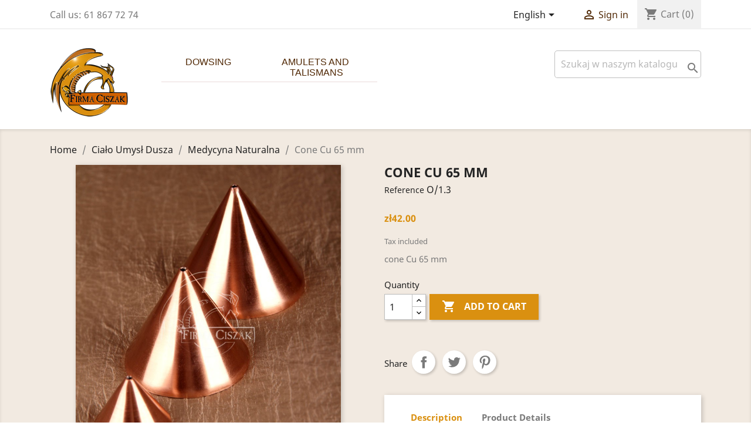

--- FILE ---
content_type: text/html; charset=utf-8
request_url: https://firmaciszak.pl/en/cialo-umysl-dusza/medycyna-naturalna/cone-cu-65-mm.html
body_size: 14018
content:
<!doctype html>
<html lang="en">

  <head>
    
      
  <meta charset="utf-8">


  <meta http-equiv="x-ua-compatible" content="ie=edge">



  <link rel="canonical" href="https://firmaciszak.pl/en/cialo-umysl-dusza/medycyna-naturalna/cone-cu-65-mm.html">

  <title>Cone Cu 65 mm</title>
  <meta name="description" content="cone Cu 65 mm">
  <meta name="keywords" content="">
      
                  <link rel="alternate" href="https://firmaciszak.pl/cialo-umysl-dusza/medycyna-naturalna/stozek-cu-65-mm.html" hreflang="pl">
                  <link rel="alternate" href="https://firmaciszak.pl/en/cialo-umysl-dusza/medycyna-naturalna/cone-cu-65-mm.html" hreflang="en-gb">
        



  <meta name="viewport" content="width=device-width, initial-scale=1">



  <link rel="icon" type="image/vnd.microsoft.icon" href="https://firmaciszak.pl/img/favicon.ico?1611506379">
  <link rel="shortcut icon" type="image/x-icon" href="https://firmaciszak.pl/img/favicon.ico?1611506379">



    <link rel="stylesheet" href="https://firmaciszak.pl/themes/classic/assets/cache/theme-d4dbd4169.css" type="text/css" media="all">




  

  <script type="7b5b5d3a6ef47be65c0fe2d1-text/javascript">
        var prestashop = {"cart":{"products":[],"totals":{"total":{"type":"total","label":"Total","amount":0,"value":"z\u01420.00"},"total_including_tax":{"type":"total","label":"Total (tax incl.)","amount":0,"value":"z\u01420.00"},"total_excluding_tax":{"type":"total","label":"Total (tax excl.)","amount":0,"value":"z\u01420.00"}},"subtotals":{"products":{"type":"products","label":"Subtotal","amount":0,"value":"z\u01420.00"},"discounts":null,"shipping":{"type":"shipping","label":"Shipping","amount":0,"value":""},"tax":{"type":"tax","label":"Included taxes","amount":0,"value":"z\u01420.00"}},"products_count":0,"summary_string":"0 items","vouchers":{"allowed":0,"added":[]},"discounts":[],"minimalPurchase":0,"minimalPurchaseRequired":""},"currency":{"name":"Polish Zloty","iso_code":"PLN","iso_code_num":"985","sign":"z\u0142"},"customer":{"lastname":null,"firstname":null,"email":null,"birthday":null,"newsletter":null,"newsletter_date_add":null,"optin":null,"website":null,"company":null,"siret":null,"ape":null,"is_logged":false,"gender":{"type":null,"name":null},"addresses":[]},"language":{"name":"English","iso_code":"en","locale":"en-US","language_code":"en-gb","is_rtl":"0","date_format_lite":"Y-m-d","date_format_full":"Y-m-d H:i:s","id":2},"page":{"title":"","canonical":null,"meta":{"title":"Cone Cu 65 mm","description":"cone Cu 65 mm","keywords":"","robots":"index"},"page_name":"product","body_classes":{"lang-en":true,"lang-rtl":false,"country-PL":true,"currency-PLN":true,"layout-full-width":true,"page-product":true,"tax-display-enabled":true,"product-id-191":true,"product-Cone Cu 65 mm":true,"product-id-category-142":true,"product-id-manufacturer-0":true,"product-id-supplier-0":true,"product-available-for-order":true},"admin_notifications":[]},"shop":{"name":"firmaciszak.pl","logo":"https:\/\/firmaciszak.pl\/img\/firmaciszak-logo-1611506379.jpg","stores_icon":"https:\/\/firmaciszak.pl\/img\/logo_stores.png","favicon":"https:\/\/firmaciszak.pl\/img\/favicon.ico"},"urls":{"base_url":"https:\/\/firmaciszak.pl\/","current_url":"https:\/\/firmaciszak.pl\/en\/cialo-umysl-dusza\/medycyna-naturalna\/cone-cu-65-mm.html","shop_domain_url":"https:\/\/firmaciszak.pl","img_ps_url":"https:\/\/firmaciszak.pl\/img\/","img_cat_url":"https:\/\/firmaciszak.pl\/img\/c\/","img_lang_url":"https:\/\/firmaciszak.pl\/img\/l\/","img_prod_url":"https:\/\/firmaciszak.pl\/img\/p\/","img_manu_url":"https:\/\/firmaciszak.pl\/img\/m\/","img_sup_url":"https:\/\/firmaciszak.pl\/img\/su\/","img_ship_url":"https:\/\/firmaciszak.pl\/img\/s\/","img_store_url":"https:\/\/firmaciszak.pl\/img\/st\/","img_col_url":"https:\/\/firmaciszak.pl\/img\/co\/","img_url":"https:\/\/firmaciszak.pl\/themes\/classic\/assets\/img\/","css_url":"https:\/\/firmaciszak.pl\/themes\/classic\/assets\/css\/","js_url":"https:\/\/firmaciszak.pl\/themes\/classic\/assets\/js\/","pic_url":"https:\/\/firmaciszak.pl\/upload\/","pages":{"address":"https:\/\/firmaciszak.pl\/en\/address","addresses":"https:\/\/firmaciszak.pl\/en\/addresses","authentication":"https:\/\/firmaciszak.pl\/en\/login","cart":"https:\/\/firmaciszak.pl\/en\/cart","category":"https:\/\/firmaciszak.pl\/en\/index.php?controller=category","cms":"https:\/\/firmaciszak.pl\/en\/index.php?controller=cms","contact":"https:\/\/firmaciszak.pl\/en\/contact-us","discount":"https:\/\/firmaciszak.pl\/en\/discount","guest_tracking":"https:\/\/firmaciszak.pl\/en\/guest-tracking","history":"https:\/\/firmaciszak.pl\/en\/order-history","identity":"https:\/\/firmaciszak.pl\/en\/identity","index":"https:\/\/firmaciszak.pl\/en\/","my_account":"https:\/\/firmaciszak.pl\/en\/my-account","order_confirmation":"https:\/\/firmaciszak.pl\/en\/order-confirmation","order_detail":"https:\/\/firmaciszak.pl\/en\/index.php?controller=order-detail","order_follow":"https:\/\/firmaciszak.pl\/en\/order-follow","order":"https:\/\/firmaciszak.pl\/en\/order","order_return":"https:\/\/firmaciszak.pl\/en\/index.php?controller=order-return","order_slip":"https:\/\/firmaciszak.pl\/en\/credit-slip","pagenotfound":"https:\/\/firmaciszak.pl\/en\/page-not-found","password":"https:\/\/firmaciszak.pl\/en\/password-recovery","pdf_invoice":"https:\/\/firmaciszak.pl\/en\/index.php?controller=pdf-invoice","pdf_order_return":"https:\/\/firmaciszak.pl\/en\/index.php?controller=pdf-order-return","pdf_order_slip":"https:\/\/firmaciszak.pl\/en\/index.php?controller=pdf-order-slip","prices_drop":"https:\/\/firmaciszak.pl\/en\/prices-drop","product":"https:\/\/firmaciszak.pl\/en\/index.php?controller=product","search":"https:\/\/firmaciszak.pl\/en\/search","sitemap":"https:\/\/firmaciszak.pl\/en\/Sitemap","stores":"https:\/\/firmaciszak.pl\/en\/stores","supplier":"https:\/\/firmaciszak.pl\/en\/supplier","register":"https:\/\/firmaciszak.pl\/en\/login?create_account=1","order_login":"https:\/\/firmaciszak.pl\/en\/order?login=1"},"alternative_langs":{"pl":"https:\/\/firmaciszak.pl\/cialo-umysl-dusza\/medycyna-naturalna\/stozek-cu-65-mm.html","en-gb":"https:\/\/firmaciszak.pl\/en\/cialo-umysl-dusza\/medycyna-naturalna\/cone-cu-65-mm.html"},"theme_assets":"\/themes\/classic\/assets\/","actions":{"logout":"https:\/\/firmaciszak.pl\/en\/?mylogout="},"no_picture_image":{"bySize":{"small_default":{"url":"https:\/\/firmaciszak.pl\/img\/p\/en-default-small_default.jpg","width":98,"height":98},"cart_default":{"url":"https:\/\/firmaciszak.pl\/img\/p\/en-default-cart_default.jpg","width":125,"height":125},"home_default":{"url":"https:\/\/firmaciszak.pl\/img\/p\/en-default-home_default.jpg","width":250,"height":250},"medium_default":{"url":"https:\/\/firmaciszak.pl\/img\/p\/en-default-medium_default.jpg","width":452,"height":452},"large_default":{"url":"https:\/\/firmaciszak.pl\/img\/p\/en-default-large_default.jpg","width":800,"height":800}},"small":{"url":"https:\/\/firmaciszak.pl\/img\/p\/en-default-small_default.jpg","width":98,"height":98},"medium":{"url":"https:\/\/firmaciszak.pl\/img\/p\/en-default-home_default.jpg","width":250,"height":250},"large":{"url":"https:\/\/firmaciszak.pl\/img\/p\/en-default-large_default.jpg","width":800,"height":800},"legend":""}},"configuration":{"display_taxes_label":true,"display_prices_tax_incl":true,"is_catalog":false,"show_prices":true,"opt_in":{"partner":false},"quantity_discount":{"type":"discount","label":"Unit discount"},"voucher_enabled":0,"return_enabled":0},"field_required":[],"breadcrumb":{"links":[{"title":"Home","url":"https:\/\/firmaciszak.pl\/en\/"},{"title":"Cia\u0142o Umys\u0142 Dusza","url":"https:\/\/firmaciszak.pl\/en\/cialo-umysl-dusza.html"},{"title":"Medycyna Naturalna","url":"https:\/\/firmaciszak.pl\/en\/cialo-umysl-dusza\/medycyna-naturalna.html"},{"title":"Cone Cu 65 mm","url":"https:\/\/firmaciszak.pl\/en\/cialo-umysl-dusza\/medycyna-naturalna\/cone-cu-65-mm.html"}],"count":4},"link":{"protocol_link":"https:\/\/","protocol_content":"https:\/\/"},"time":1768619352,"static_token":"06a0819138e7468178d24b08f5fadb65","token":"5da20b2e054a2cc164607399c115c86e","debug":false};
        var psemailsubscription_subscription = "https:\/\/firmaciszak.pl\/en\/module\/ps_emailsubscription\/subscription";
        var psr_icon_color = "#F19D76";
        var x13HomepageUrl = "\/en\/";
        var x13LangId = 2;
      </script>

  
   <!-- Global site tag (gtag.js) - Google Analytics -->
  <script async src="https://www.googletagmanager.com/gtag/js?id=G-CCT027LGS7" type="7b5b5d3a6ef47be65c0fe2d1-text/javascript"></script>
  <script type="7b5b5d3a6ef47be65c0fe2d1-text/javascript">
    window.dataLayer = window.dataLayer || [];
    function gtag(){dataLayer.push(arguments);}
    gtag('js', new Date());
    gtag('config', 'G-CCT027LGS7');
  </script>
  
    
  
<script type="7b5b5d3a6ef47be65c0fe2d1-text/javascript">
	(window.gaDevIds=window.gaDevIds||[]).push('d6YPbH');
	(function(i,s,o,g,r,a,m){i['GoogleAnalyticsObject']=r;i[r]=i[r]||function(){
	(i[r].q=i[r].q||[]).push(arguments)},i[r].l=1*new Date();a=s.createElement(o),
	m=s.getElementsByTagName(o)[0];a.async=1;a.src=g;m.parentNode.insertBefore(a,m)
	})(window,document,'script','https://www.google-analytics.com/analytics.js','ga');

            ga('create', 'G-CCT027LGS7', 'auto');
                    ga('set', 'anonymizeIp', true);
                ga('send', 'pageview');
    
    ga('require', 'ec');
</script>





    
  <meta property="og:type" content="product">
  <meta property="og:url" content="https://firmaciszak.pl/en/cialo-umysl-dusza/medycyna-naturalna/cone-cu-65-mm.html">
  <meta property="og:title" content="Cone Cu 65 mm">
  <meta property="og:site_name" content="firmaciszak.pl">
  <meta property="og:description" content="cone Cu 65 mm">
  <meta property="og:image" content="https://firmaciszak.pl/594-large_default/cone-cu-65-mm.jpg">
      <meta property="product:pretax_price:amount" content="34.146341">
    <meta property="product:pretax_price:currency" content="PLN">
    <meta property="product:price:amount" content="42">
    <meta property="product:price:currency" content="PLN">
      <meta property="product:weight:value" content="0.060000">
  <meta property="product:weight:units" content="kg">
  
  </head>

  <body id="product" class="lang-en country-pl currency-pln layout-full-width page-product tax-display-enabled product-id-191 product-cone-cu-65-mm product-id-category-142 product-id-manufacturer-0 product-id-supplier-0 product-available-for-order">

    
      
    

    <main>
      
              

      <header id="header">
        
          
  <div class="header-banner">
    
  </div>



  <nav class="header-nav">
    <div class="container">
      <div class="row">
        <div class="hidden-sm-down">
          <div class="col-md-5 col-xs-12">
            <div id="_desktop_contact_link">
  <div id="contact-link">
                Call us: <span>61 867 72 74</span>
      </div>
</div>

          </div>
          <div class="col-md-7 right-nav">
              <div id="_desktop_language_selector">
  <div class="language-selector-wrapper">
    <span id="language-selector-label" class="hidden-md-up">Language:</span>
    <div class="language-selector dropdown js-dropdown">
      <button data-toggle="dropdown" class="hidden-sm-down btn-unstyle" aria-haspopup="true" aria-expanded="false" aria-label="Language dropdown">
        <span class="expand-more">English</span>
        <i class="material-icons expand-more">&#xE5C5;</i>
      </button>
      <ul class="dropdown-menu hidden-sm-down" aria-labelledby="language-selector-label">
                  <li >
            <a href="https://firmaciszak.pl/cialo-umysl-dusza/medycyna-naturalna/stozek-cu-65-mm.html" class="dropdown-item" data-iso-code="pl">Polski</a>
          </li>
                  <li  class="current" >
            <a href="https://firmaciszak.pl/en/cialo-umysl-dusza/medycyna-naturalna/cone-cu-65-mm.html" class="dropdown-item" data-iso-code="en">English</a>
          </li>
              </ul>
      <select class="link hidden-md-up" aria-labelledby="language-selector-label">
                  <option value="https://firmaciszak.pl/cialo-umysl-dusza/medycyna-naturalna/stozek-cu-65-mm.html" data-iso-code="pl">
            Polski
          </option>
                  <option value="https://firmaciszak.pl/en/cialo-umysl-dusza/medycyna-naturalna/cone-cu-65-mm.html" selected="selected" data-iso-code="en">
            English
          </option>
              </select>
    </div>
  </div>
</div>
<div id="_desktop_user_info">
  <div class="user-info">
          <a
        href="https://firmaciszak.pl/en/my-account"
        title="Log in to your customer account"
        rel="nofollow"
      >
        <i class="material-icons">&#xE7FF;</i>
        <span class="hidden-sm-down">Sign in</span>
      </a>
      </div>
</div>
<div id="_desktop_cart">
  <div class="blockcart cart-preview inactive" data-refresh-url="//firmaciszak.pl/en/module/ps_shoppingcart/ajax">
    <div class="header">
              <i class="material-icons shopping-cart">shopping_cart</i>
        <span class="hidden-sm-down">Cart</span>
        <span class="cart-products-count">(0)</span>
          </div>
  </div>
</div>

          </div>
        </div>
        <div class="hidden-md-up text-sm-center mobile">
          <div class="float-xs-left" id="menu-icon">
            <i class="material-icons d-inline">&#xE5D2;</i>
          </div>
          <div class="float-xs-right" id="_mobile_cart"></div>
          <div class="float-xs-right" id="_mobile_user_info"></div>
          <div class="top-logo" id="_mobile_logo"></div>
          <div class="clearfix"></div>
        </div>
      </div>
    </div>
  </nav>



  <div class="header-top">
    <div class="container">
       <div class="row">
        <div class="col-md-2 hidden-sm-down" id="_desktop_logo">
                            <a href="https://firmaciszak.pl/">
                  <img class="logo img-responsive" src="https://firmaciszak.pl/img/firmaciszak-logo-1611506379.jpg" alt="firmaciszak.pl">
                </a>
                    </div>
        <div class="col-md-10 col-sm-12 position-static">
              <!-- Menu -->
            <div class="searchbox-mobile">
          <!-- Block search module TOP -->
<div id="search_widget" class="search-widget" data-search-controller-url="//firmaciszak.pl/szukaj">
	<form method="get" action="//firmaciszak.pl/szukaj">
		<input type="hidden" name="controller" value="search">
		<input type="text" name="s" value="" placeholder="Szukaj w naszym katalogu" aria-label="Szukaj">
		<button type="submit">
			<i class="material-icons search">&#xE8B6;</i>
      <span class="hidden-xl-down">Szukaj</span>
		</button>
	</form>
</div>
<!-- /Block search module TOP -->

        </div>
        <div id="block_top_menu" class="sf-contener clearfix col-lg-12">
        <div class="cat-title">Menu</div>
        <ul class="sf-menu clearfix menu-content">
            <li><a href="https://firmaciszak.pl/en/radiestezja.html" title="Dowsing">Dowsing</a><ul><li><a href="https://firmaciszak.pl/en/radiestezja/wahadla.html" title="Pendulums">Pendulums</a></li><li><a href="https://firmaciszak.pl/en/radiestezja/sto.html" title="Cones Copper">Cones Copper</a></li><li><a href="https://firmaciszak.pl/en/radiestezja/generatory-energii-piramid.html" title="Power Generators">Power Generators</a></li><li><a href="https://firmaciszak.pl/en/radiestezja/ro.html" title="Rods">Rods</a></li><li><a href="https://firmaciszak.pl/en/radiestezja/piramidy.html" title="Pyramids">Pyramids</a></li><li><a href="https://firmaciszak.pl/en/radiestezja/odpromienniki.html" title="Re-radiator">Re-radiator</a></li><li><a href="https://firmaciszak.pl/en/radiestezja/nikram.html" title="Nicram">Nicram</a></li></ul></li><li><a href="https://firmaciszak.pl/en/amulety-i-talizmany.html" title="Amulets and Talismans">Amulets and Talismans</a><ul><li><a href="https://firmaciszak.pl/en/amulety-i-talizmany/egipskie.html" title="Egyptian">Egyptian</a></li><li><a href="https://firmaciszak.pl/en/amulety-i-talizmany/chi.html" title="Chinese">Chinese</a></li><li><a href="https://firmaciszak.pl/en/amulety-i-talizmany/indyjskie.html" title="Indian">Indian</a></li><li><a href="https://firmaciszak.pl/en/amulety-i-talizmany/celtyckie.html" title="Gaelic">Gaelic</a></li><li><a href="https://firmaciszak.pl/en/amulety-i-talizmany/anielskie.html" title="Angelic">Angelic</a></li><li><a href="https://firmaciszak.pl/en/amulety-i-talizmany/kryszta.html" title="Crystal">Crystal</a></li><li><a href="https://firmaciszak.pl/en/amulety-i-talizmany/pentagramy.html" title="Pentagrams">Pentagrams</a></li><li><a href="https://firmaciszak.pl/en/amulety-i-talizmany/delfiny.html" title="Dolphins">Dolphins</a></li><li><a href="https://firmaciszak.pl/en/amulety-i-talizmany/s.html" title="Sun, Moon">Sun, Moon</a></li><li><a href="https://firmaciszak.pl/en/amulety-i-talizmany/smoki.html" title="Dragons">Dragons</a></li><li><a href="https://firmaciszak.pl/en/amulety-i-talizmany/atlantow.html" title="Atlanteans">Atlanteans</a></li><li><a href="https://firmaciszak.pl/en/amulety-i-talizmany/aswia-ta-geometria.html" title="Sacred Geometry">Sacred Geometry</a></li><li><a href="https://firmaciszak.pl/en/amulety-i-talizmany/krzy.html" title="Crosses">Crosses</a></li><li><a href="https://firmaciszak.pl/en/amulety-i-talizmany/charms.html" title="Charms">Charms</a></li><li><a href="https://firmaciszak.pl/en/amulety-i-talizmany/znaki-zodiaku.html" title="Zodiac Signs">Zodiac Signs</a></li><li><a href="https://firmaciszak.pl/en/amulety-i-talizmany/amulety-ro.html" title="Various Amulets">Various Amulets</a></li><li><a href="https://firmaciszak.pl/en/amulety-i-talizmany/pier.html" title="Rings">Rings</a></li><li><a href="https://firmaciszak.pl/en/amulety-i-talizmany/bransoletki.html" title="Bracelets">Bracelets</a></li><li><a href="https://firmaciszak.pl/en/amulety-i-talizmany/kolczyki.html" title="Earrings">Earrings</a></li><li><a href="https://firmaciszak.pl/en/amulety-i-talizmany/naszyjniki.html" title="Necklaces">Necklaces</a></li><li><a href="https://firmaciszak.pl/en/amulety-i-talizmany/talizmany-wschodu.html" title="Talizmany wschodu">Talizmany wschodu</a></li></ul></li>
                            <li class="sf-search noBack" style="float:right">
                  <!-- Block search module TOP -->
<div id="search_widget" class="search-widget" data-search-controller-url="//firmaciszak.pl/szukaj">
	<form method="get" action="//firmaciszak.pl/szukaj">
		<input type="hidden" name="controller" value="search">
		<input type="text" name="s" value="" placeholder="Szukaj w naszym katalogu" aria-label="Szukaj">
		<button type="submit">
			<i class="material-icons search">&#xE8B6;</i>
      <span class="hidden-xl-down">Szukaj</span>
		</button>
	</form>
</div>
<!-- /Block search module TOP -->


                </li>
                    </ul>
    </div>
    <!--/ Menu -->
    


                                                                
          <div class="clearfix"></div>
        </div>
      </div>
      <div id="mobile_top_menu_wrapper" class="row hidden-md-up" style="display:none;">
        <div class="js-top-menu mobile" id="_mobile_top_menu"></div>
        <div class="js-top-menu-bottom">
          <div id="_mobile_currency_selector"></div>
          <div id="_mobile_language_selector"></div>
          <div id="_mobile_contact_link"></div>
        </div>
      </div>
    </div>
  </div>
  

        
      </header>

      
        
<aside id="notifications">
  <div class="container">
    
    
    
      </div>
</aside>
      

      <section id="wrapper">
        
        <div class="container">
          
            <nav data-depth="4" class="breadcrumb hidden-sm-down">
  <ol itemscope itemtype="http://schema.org/BreadcrumbList">
    
              
          <li itemprop="itemListElement" itemscope itemtype="https://schema.org/ListItem">
                          <a itemprop="item" href="https://firmaciszak.pl/en/"><span itemprop="name">Home</span></a>
                        <meta itemprop="position" content="1">
          </li>
        
              
          <li itemprop="itemListElement" itemscope itemtype="https://schema.org/ListItem">
                          <a itemprop="item" href="https://firmaciszak.pl/en/cialo-umysl-dusza.html"><span itemprop="name">Ciało Umysł Dusza</span></a>
                        <meta itemprop="position" content="2">
          </li>
        
              
          <li itemprop="itemListElement" itemscope itemtype="https://schema.org/ListItem">
                          <a itemprop="item" href="https://firmaciszak.pl/en/cialo-umysl-dusza/medycyna-naturalna.html"><span itemprop="name">Medycyna Naturalna</span></a>
                        <meta itemprop="position" content="3">
          </li>
        
              
          <li itemprop="itemListElement" itemscope itemtype="https://schema.org/ListItem">
                          <span itemprop="name">Cone Cu 65 mm</span>
                        <meta itemprop="position" content="4">
          </li>
        
          
  </ol>
</nav>
          

          

          
  <div id="content-wrapper">
    
    

  <section id="main" itemscope itemtype="https://schema.org/Product">
    <meta itemprop="url" content="https://firmaciszak.pl/en/cialo-umysl-dusza/medycyna-naturalna/cone-cu-65-mm.html">

    <div class="row product-container">
      <div class="col-md-6">
        
          <section class="page-content" id="content">
            
              
    <ul class="product-flags">
            </ul>


              
                <div class="images-container">
  
    <div class="product-cover">
              <img class="js-qv-product-cover" src="https://firmaciszak.pl/594-large_default/cone-cu-65-mm.jpg" alt="" title="" style="width:100%;" itemprop="image">
        <div class="layer hidden-sm-down" data-toggle="modal" data-target="#product-modal">
          <i class="material-icons zoom-in">search</i>
        </div>
          </div>
  

  
    <div class="js-qv-mask mask">
      <ul class="product-images js-qv-product-images">
                  <li class="thumb-container">
            <img
              class="thumb js-thumb  selected "
              data-image-medium-src="https://firmaciszak.pl/594-medium_default/cone-cu-65-mm.jpg"
              data-image-large-src="https://firmaciszak.pl/594-large_default/cone-cu-65-mm.jpg"
              src="https://firmaciszak.pl/594-home_default/cone-cu-65-mm.jpg"
              alt=""
              title=""
              width="100"
              itemprop="image"
            >
          </li>
              </ul>
    </div>
  

</div>
              
              <div class="scroll-box-arrows">
                <i class="material-icons left">&#xE314;</i>
                <i class="material-icons right">&#xE315;</i>
              </div>

            
          </section>
        
        </div>
        <div class="col-md-6">
          
            
              <h1 class="h1" itemprop="name">Cone Cu 65 mm</h1>
            
          
                      <div class="product-reference">
              <label class="label">Reference </label>
              <span itemprop="sku">O/1.3</span>
            </div>
                    
              <div class="product-prices">
    
          

    
      <div
        class="product-price h5 "
        itemprop="offers"
        itemscope
        itemtype="https://schema.org/Offer"
      >
        <link itemprop="availability" href="https://schema.org/InStock"/>
        <meta itemprop="priceCurrency" content="PLN">

        <div class="current-price">
          <span itemprop="price" content="">zł42.00</span>

                  </div>

        
                  
      </div>
    

    
          

    
          

    
          

    

    <div class="tax-shipping-delivery-label">
              Tax included
            
      
                        </div>
  </div>
          

          <div class="product-information">
            
              <div id="product-description-short-191" class="product-description" itemprop="description"><p>cone Cu 65 mm</p></div>
            

            
            <div class="product-actions">
              
                <form action="https://firmaciszak.pl/en/cart" method="post" id="add-to-cart-or-refresh">
                  <input type="hidden" name="token" value="06a0819138e7468178d24b08f5fadb65">
                  <input type="hidden" name="id_product" value="191" id="product_page_product_id">
                  <input type="hidden" name="id_customization" value="0" id="product_customization_id">

                  
                    <div class="product-variants">
  </div>
                  

                  
                                      

                  
                    <section class="product-discounts">
  </section>
                  

                  
                    <div class="product-add-to-cart">
      <span class="control-label">Quantity</span>

    
      <div class="product-quantity clearfix">
        <div class="qty">
          <input
            type="number"
            name="qty"
            id="quantity_wanted"
            value="1"
            class="input-group"
            min="1"
            aria-label="Quantity"
          >
        </div>

        <div class="add">
          <button
            class="btn btn-primary add-to-cart"
            data-button-action="add-to-cart"
            type="submit"
                      >
            <i class="material-icons shopping-cart">&#xE547;</i>
            Add to cart
          </button>
        </div>

        
      </div>
    

    
      <span id="product-availability">
              </span>
    

    
      <p class="product-minimal-quantity">
              </p>
    
  </div>
                  

                  
                    <div class="product-additional-info">
  
      <div class="social-sharing">
      <span>Share</span>
      <ul>
                  <li class="facebook icon-gray"><a href="https://www.facebook.com/sharer.php?u=https%3A%2F%2Ffirmaciszak.pl%2Fen%2Fcialo-umysl-dusza%2Fmedycyna-naturalna%2Fcone-cu-65-mm.html" class="text-hide" title="Share" target="_blank">Share</a></li>
                  <li class="twitter icon-gray"><a href="https://twitter.com/intent/tweet?text=Cone+Cu+65+mm https%3A%2F%2Ffirmaciszak.pl%2Fen%2Fcialo-umysl-dusza%2Fmedycyna-naturalna%2Fcone-cu-65-mm.html" class="text-hide" title="Tweet" target="_blank">Tweet</a></li>
                  <li class="pinterest icon-gray"><a href="https://www.pinterest.com/pin/create/button/?media=https%3A%2F%2Ffirmaciszak.pl%2F594%2Fcone-cu-65-mm.jpg&amp;url=https%3A%2F%2Ffirmaciszak.pl%2Fen%2Fcialo-umysl-dusza%2Fmedycyna-naturalna%2Fcone-cu-65-mm.html" class="text-hide" title="Pinterest" target="_blank">Pinterest</a></li>
              </ul>
    </div>
  

</div>
                  

                                    
                </form>
              

            </div>

            
              
            

            
              <div class="tabs">
                <ul class="nav nav-tabs" role="tablist">
                                      <li class="nav-item">
                       <a
                         class="nav-link active"
                         data-toggle="tab"
                         href="#description"
                         role="tab"
                         aria-controls="description"
                          aria-selected="true">Description</a>
                    </li>
                                    <li class="nav-item">
                    <a
                      class="nav-link"
                      data-toggle="tab"
                      href="#product-details"
                      role="tab"
                      aria-controls="product-details"
                      >Product Details</a>
                  </li>
                                                    </ul>

                <div class="tab-content" id="tab-content">
                 <div class="tab-pane fade in active" id="description" role="tabpanel">
                   
                     <div class="product-description"><p>.</p></div>
                   
                 </div>

                 
                   <div class="tab-pane fade"
     id="product-details"
     data-product="{&quot;id_shop_default&quot;:&quot;1&quot;,&quot;id_manufacturer&quot;:&quot;0&quot;,&quot;id_supplier&quot;:&quot;0&quot;,&quot;reference&quot;:&quot;O\/1.3&quot;,&quot;is_virtual&quot;:&quot;0&quot;,&quot;delivery_in_stock&quot;:&quot;&quot;,&quot;delivery_out_stock&quot;:&quot;&quot;,&quot;id_category_default&quot;:&quot;142&quot;,&quot;on_sale&quot;:&quot;0&quot;,&quot;online_only&quot;:&quot;0&quot;,&quot;ecotax&quot;:&quot;0.000000&quot;,&quot;minimal_quantity&quot;:&quot;1&quot;,&quot;low_stock_threshold&quot;:null,&quot;low_stock_alert&quot;:&quot;0&quot;,&quot;price&quot;:&quot;z\u014242.00&quot;,&quot;unity&quot;:&quot;&quot;,&quot;unit_price_ratio&quot;:&quot;0.000000&quot;,&quot;additional_shipping_cost&quot;:&quot;0.000000&quot;,&quot;customizable&quot;:&quot;0&quot;,&quot;text_fields&quot;:&quot;0&quot;,&quot;uploadable_files&quot;:&quot;0&quot;,&quot;redirect_type&quot;:&quot;404&quot;,&quot;id_type_redirected&quot;:&quot;0&quot;,&quot;available_for_order&quot;:&quot;1&quot;,&quot;available_date&quot;:&quot;0000-00-00&quot;,&quot;show_condition&quot;:&quot;1&quot;,&quot;condition&quot;:&quot;new&quot;,&quot;show_price&quot;:&quot;1&quot;,&quot;indexed&quot;:&quot;1&quot;,&quot;visibility&quot;:&quot;both&quot;,&quot;cache_default_attribute&quot;:&quot;0&quot;,&quot;advanced_stock_management&quot;:&quot;0&quot;,&quot;date_add&quot;:&quot;2012-08-13 21:57:27&quot;,&quot;date_upd&quot;:&quot;2025-11-03 14:41:00&quot;,&quot;pack_stock_type&quot;:&quot;3&quot;,&quot;meta_description&quot;:&quot;&quot;,&quot;meta_keywords&quot;:&quot;&quot;,&quot;meta_title&quot;:&quot;&quot;,&quot;link_rewrite&quot;:&quot;cone-cu-65-mm&quot;,&quot;name&quot;:&quot;Cone Cu 65 mm&quot;,&quot;description&quot;:&quot;&lt;p&gt;.&lt;\/p&gt;&quot;,&quot;description_short&quot;:&quot;&lt;p&gt;cone Cu 65 mm&lt;\/p&gt;&quot;,&quot;available_now&quot;:&quot;&quot;,&quot;available_later&quot;:&quot;&quot;,&quot;id&quot;:191,&quot;id_product&quot;:191,&quot;out_of_stock&quot;:0,&quot;new&quot;:0,&quot;id_product_attribute&quot;:&quot;0&quot;,&quot;quantity_wanted&quot;:1,&quot;extraContent&quot;:[],&quot;allow_oosp&quot;:0,&quot;category&quot;:&quot;medycyna-naturalna&quot;,&quot;category_name&quot;:&quot;Medycyna Naturalna&quot;,&quot;link&quot;:&quot;https:\/\/firmaciszak.pl\/en\/cialo-umysl-dusza\/medycyna-naturalna\/cone-cu-65-mm.html&quot;,&quot;attribute_price&quot;:0,&quot;price_tax_exc&quot;:34.146341,&quot;price_without_reduction&quot;:41.999999,&quot;reduction&quot;:0,&quot;specific_prices&quot;:[],&quot;quantity&quot;:8,&quot;quantity_all_versions&quot;:8,&quot;id_image&quot;:&quot;en-default&quot;,&quot;features&quot;:[],&quot;attachments&quot;:[],&quot;virtual&quot;:0,&quot;pack&quot;:0,&quot;packItems&quot;:[],&quot;nopackprice&quot;:0,&quot;customization_required&quot;:false,&quot;rate&quot;:23,&quot;tax_name&quot;:&quot;&quot;,&quot;ecotax_rate&quot;:0,&quot;unit_price&quot;:&quot;&quot;,&quot;customizations&quot;:{&quot;fields&quot;:[]},&quot;id_customization&quot;:0,&quot;is_customizable&quot;:false,&quot;show_quantities&quot;:true,&quot;quantity_label&quot;:&quot;Items&quot;,&quot;quantity_discounts&quot;:[],&quot;customer_group_discount&quot;:0,&quot;images&quot;:[{&quot;bySize&quot;:{&quot;small_default&quot;:{&quot;url&quot;:&quot;https:\/\/firmaciszak.pl\/594-small_default\/cone-cu-65-mm.jpg&quot;,&quot;width&quot;:98,&quot;height&quot;:98},&quot;cart_default&quot;:{&quot;url&quot;:&quot;https:\/\/firmaciszak.pl\/594-cart_default\/cone-cu-65-mm.jpg&quot;,&quot;width&quot;:125,&quot;height&quot;:125},&quot;home_default&quot;:{&quot;url&quot;:&quot;https:\/\/firmaciszak.pl\/594-home_default\/cone-cu-65-mm.jpg&quot;,&quot;width&quot;:250,&quot;height&quot;:250},&quot;medium_default&quot;:{&quot;url&quot;:&quot;https:\/\/firmaciszak.pl\/594-medium_default\/cone-cu-65-mm.jpg&quot;,&quot;width&quot;:452,&quot;height&quot;:452},&quot;large_default&quot;:{&quot;url&quot;:&quot;https:\/\/firmaciszak.pl\/594-large_default\/cone-cu-65-mm.jpg&quot;,&quot;width&quot;:800,&quot;height&quot;:800}},&quot;small&quot;:{&quot;url&quot;:&quot;https:\/\/firmaciszak.pl\/594-small_default\/cone-cu-65-mm.jpg&quot;,&quot;width&quot;:98,&quot;height&quot;:98},&quot;medium&quot;:{&quot;url&quot;:&quot;https:\/\/firmaciszak.pl\/594-home_default\/cone-cu-65-mm.jpg&quot;,&quot;width&quot;:250,&quot;height&quot;:250},&quot;large&quot;:{&quot;url&quot;:&quot;https:\/\/firmaciszak.pl\/594-large_default\/cone-cu-65-mm.jpg&quot;,&quot;width&quot;:800,&quot;height&quot;:800},&quot;legend&quot;:&quot;&quot;,&quot;id_image&quot;:&quot;594&quot;,&quot;cover&quot;:&quot;1&quot;,&quot;position&quot;:&quot;1&quot;,&quot;associatedVariants&quot;:[]}],&quot;cover&quot;:{&quot;bySize&quot;:{&quot;small_default&quot;:{&quot;url&quot;:&quot;https:\/\/firmaciszak.pl\/594-small_default\/cone-cu-65-mm.jpg&quot;,&quot;width&quot;:98,&quot;height&quot;:98},&quot;cart_default&quot;:{&quot;url&quot;:&quot;https:\/\/firmaciszak.pl\/594-cart_default\/cone-cu-65-mm.jpg&quot;,&quot;width&quot;:125,&quot;height&quot;:125},&quot;home_default&quot;:{&quot;url&quot;:&quot;https:\/\/firmaciszak.pl\/594-home_default\/cone-cu-65-mm.jpg&quot;,&quot;width&quot;:250,&quot;height&quot;:250},&quot;medium_default&quot;:{&quot;url&quot;:&quot;https:\/\/firmaciszak.pl\/594-medium_default\/cone-cu-65-mm.jpg&quot;,&quot;width&quot;:452,&quot;height&quot;:452},&quot;large_default&quot;:{&quot;url&quot;:&quot;https:\/\/firmaciszak.pl\/594-large_default\/cone-cu-65-mm.jpg&quot;,&quot;width&quot;:800,&quot;height&quot;:800}},&quot;small&quot;:{&quot;url&quot;:&quot;https:\/\/firmaciszak.pl\/594-small_default\/cone-cu-65-mm.jpg&quot;,&quot;width&quot;:98,&quot;height&quot;:98},&quot;medium&quot;:{&quot;url&quot;:&quot;https:\/\/firmaciszak.pl\/594-home_default\/cone-cu-65-mm.jpg&quot;,&quot;width&quot;:250,&quot;height&quot;:250},&quot;large&quot;:{&quot;url&quot;:&quot;https:\/\/firmaciszak.pl\/594-large_default\/cone-cu-65-mm.jpg&quot;,&quot;width&quot;:800,&quot;height&quot;:800},&quot;legend&quot;:&quot;&quot;,&quot;id_image&quot;:&quot;594&quot;,&quot;cover&quot;:&quot;1&quot;,&quot;position&quot;:&quot;1&quot;,&quot;associatedVariants&quot;:[]},&quot;has_discount&quot;:false,&quot;discount_type&quot;:null,&quot;discount_percentage&quot;:null,&quot;discount_percentage_absolute&quot;:null,&quot;discount_amount&quot;:null,&quot;discount_amount_to_display&quot;:null,&quot;price_amount&quot;:42,&quot;unit_price_full&quot;:&quot;&quot;,&quot;show_availability&quot;:true,&quot;availability_date&quot;:null,&quot;availability_message&quot;:&quot;&quot;,&quot;availability&quot;:&quot;available&quot;}"
     role="tabpanel"
  >
  
              <div class="product-reference">
        <label class="label">Reference </label>
        <span itemprop="sku">O/1.3</span>
      </div>
      

  
          <div class="product-quantities">
        <label class="label">In stock</label>
        <span data-stock="8" data-allow-oosp="0">8 Items</span>
      </div>
      

  
      

  
    <div class="product-out-of-stock">
      
    </div>
  

  
      

    
      

  
          <div class="product-condition">
        <label class="label">Condition </label>
        <link itemprop="itemCondition" href="https://schema.org/NewCondition"/>
        <span>New product</span>
      </div>
      
</div>
                 

                 
                                    

                               </div>
            </div>
          
        </div>
      </div>
    </div>

    
          

    
      <script type="7b5b5d3a6ef47be65c0fe2d1-text/javascript">
  var productCommentUpdatePostErrorMessage = 'Sorry, your review appreciation cannot be sent.';
  var productCommentAbuseReportErrorMessage = 'Sorry, your abuse report cannot be sent.';
</script>

<div class="row">
  <div class="col-md-12 col-sm-12" id="product-comments-list-header">
    <div class="comments-nb">
      <i class="material-icons shopping-cart">chat</i>
      Comments (0)
    </div>
      </div>
</div>

<div id="empty-product-comment" class="product-comment-list-item">
      <button class="btn btn-comment btn-comment-big post-product-comment">
      <i class="material-icons shopping-cart">edit</i>
      Be the first to write your review
    </button>
  </div>
<div class="row">
  <div class="col-md-12 col-sm-12"
       id="product-comments-list"
       data-list-comments-url="https://firmaciszak.pl/en/module/productcomments/ListComments?id_product=191"
       data-update-comment-usefulness-url="https://firmaciszak.pl/en/module/productcomments/UpdateCommentUsefulness"
       data-report-comment-url="https://firmaciszak.pl/en/module/productcomments/ReportComment"
       data-comment-item-prototype="&lt;div class=&quot;product-comment-list-item row&quot; data-product-comment-id=&quot;@COMMENT_ID@&quot; data-product-id=&quot;@PRODUCT_ID@&quot;&gt;
  &lt;div class=&quot;col-md-3 col-sm-3 comment-infos&quot;&gt;
    &lt;div class=&quot;grade-stars&quot;&gt;&lt;/div&gt;
    &lt;div class=&quot;comment-date&quot;&gt;
      @COMMENT_DATE@
    &lt;/div&gt;
    &lt;div class=&quot;comment-author&quot;&gt;
      By @CUSTOMER_NAME@
    &lt;/div&gt;
  &lt;/div&gt;

  &lt;div class=&quot;col-md-9 col-sm-9 comment-content&quot;&gt;
    &lt;h4&gt;@COMMENT_TITLE@&lt;/h4&gt;
    &lt;p&gt;@COMMENT_COMMENT@&lt;/p&gt;
    &lt;div class=&quot;comment-buttons btn-group&quot;&gt;
              &lt;a class=&quot;useful-review&quot;&gt;
          &lt;i class=&quot;material-icons thumb_up&quot;&gt;thumb_up&lt;/i&gt;
          &lt;span class=&quot;useful-review-value&quot;&gt;@COMMENT_USEFUL_ADVICES@&lt;/span&gt;
        &lt;/a&gt;
        &lt;a class=&quot;not-useful-review&quot;&gt;
          &lt;i class=&quot;material-icons thumb_down&quot;&gt;thumb_down&lt;/i&gt;
          &lt;span class=&quot;not-useful-review-value&quot;&gt;@COMMENT_NOT_USEFUL_ADVICES@&lt;/span&gt;
        &lt;/a&gt;
            &lt;a class=&quot;report-abuse&quot; title=&quot;Report abuse&quot;&gt;
        &lt;i class=&quot;material-icons outlined_flag&quot;&gt;flag&lt;/i&gt;
      &lt;/a&gt;
    &lt;/div&gt;
  &lt;/div&gt;
&lt;/div&gt;
">
  </div>
</div>
<div class="row">
  <div class="col-md-12 col-sm-12" id="product-comments-list-footer">
    <div id="product-comments-list-pagination"></div>
      </div>
</div>


<script type="7b5b5d3a6ef47be65c0fe2d1-text/javascript">
  document.addEventListener("DOMContentLoaded", function() {
    const alertModal = $('#update-comment-usefulness-post-error');
    alertModal.on('hidden.bs.modal', function () {
      alertModal.modal('hide');
    });
  });
</script>

<div id="update-comment-usefulness-post-error" class="modal fade product-comment-modal" role="dialog" aria-hidden="true">
  <div class="modal-dialog" role="document">
    <div class="modal-content">
      <div class="modal-header">
        <h2>
          <i class="material-icons error">error</i>
          Your review appreciation cannot be sent
        </h2>
      </div>
      <div class="modal-body">
        <div class="row">
          <div class="col-md-12  col-sm-12" id="update-comment-usefulness-post-error-message">
            
          </div>
        </div>
        <div class="row">
          <div class="col-md-12  col-sm-12 post-comment-buttons">
            <button type="button" class="btn btn-comment btn-comment-huge" data-dismiss="modal" aria-label="OK">
              OK
            </button>
          </div>
        </div>
      </div>
    </div>
  </div>
</div>


<script type="7b5b5d3a6ef47be65c0fe2d1-text/javascript">
  document.addEventListener("DOMContentLoaded", function() {
    const confirmModal = $('#report-comment-confirmation');
    confirmModal.on('hidden.bs.modal', function () {
      confirmModal.modal('hide');
      confirmModal.trigger('modal:confirm', false);
    });

    $('.confirm-button', confirmModal).click(function() {
      confirmModal.trigger('modal:confirm', true);
    });
    $('.refuse-button', confirmModal).click(function() {
      confirmModal.trigger('modal:confirm', false);
    });
  });
</script>

<div id="report-comment-confirmation" class="modal fade product-comment-modal" role="dialog" aria-hidden="true">
  <div class="modal-dialog" role="document">
    <div class="modal-content">
      <div class="modal-header">
        <h2>
          <i class="material-icons feedback">feedback</i>
          Report comment
        </h2>
      </div>
      <div class="modal-body">
        <div class="row">
          <div class="col-md-12  col-sm-12" id="report-comment-confirmation-message">
            Are you sure that you want to report this comment?
          </div>
        </div>
        <div class="row">
          <div class="col-md-12  col-sm-12 post-comment-buttons">
            <button type="button" class="btn btn-comment-inverse btn-comment-huge refuse-button" data-dismiss="modal" aria-label="No">
              No
            </button>
            <button type="button" class="btn btn-comment btn-comment-huge confirm-button" data-dismiss="modal" aria-label="Yes">
              Yes
            </button>
          </div>
        </div>
      </div>
    </div>
  </div>
</div>


<script type="7b5b5d3a6ef47be65c0fe2d1-text/javascript">
  document.addEventListener("DOMContentLoaded", function() {
    const alertModal = $('#report-comment-posted');
    alertModal.on('hidden.bs.modal', function () {
      alertModal.modal('hide');
    });
  });
</script>

<div id="report-comment-posted" class="modal fade product-comment-modal" role="dialog" aria-hidden="true">
  <div class="modal-dialog" role="document">
    <div class="modal-content">
      <div class="modal-header">
        <h2>
          <i class="material-icons check_circle">check_circle</i>
          Report sent
        </h2>
      </div>
      <div class="modal-body">
        <div class="row">
          <div class="col-md-12  col-sm-12" id="report-comment-posted-message">
            Your report has been submitted and will be considered by a moderator.
          </div>
        </div>
        <div class="row">
          <div class="col-md-12  col-sm-12 post-comment-buttons">
            <button type="button" class="btn btn-comment btn-comment-huge" data-dismiss="modal" aria-label="OK">
              OK
            </button>
          </div>
        </div>
      </div>
    </div>
  </div>
</div>


<script type="7b5b5d3a6ef47be65c0fe2d1-text/javascript">
  document.addEventListener("DOMContentLoaded", function() {
    const alertModal = $('#report-comment-post-error');
    alertModal.on('hidden.bs.modal', function () {
      alertModal.modal('hide');
    });
  });
</script>

<div id="report-comment-post-error" class="modal fade product-comment-modal" role="dialog" aria-hidden="true">
  <div class="modal-dialog" role="document">
    <div class="modal-content">
      <div class="modal-header">
        <h2>
          <i class="material-icons error">error</i>
          Your report cannot be sent
        </h2>
      </div>
      <div class="modal-body">
        <div class="row">
          <div class="col-md-12  col-sm-12" id="report-comment-post-error-message">
            
          </div>
        </div>
        <div class="row">
          <div class="col-md-12  col-sm-12 post-comment-buttons">
            <button type="button" class="btn btn-comment btn-comment-huge" data-dismiss="modal" aria-label="OK">
              OK
            </button>
          </div>
        </div>
      </div>
    </div>
  </div>
</div>

<script type="7b5b5d3a6ef47be65c0fe2d1-text/javascript">
  var productCommentPostErrorMessage = 'Sorry, your review cannot be posted.';
</script>

<div id="post-product-comment-modal" class="modal fade product-comment-modal" role="dialog" aria-hidden="true">
  <div class="modal-dialog" role="document">
    <div class="modal-content">
      <div class="modal-header">
        <h2>Write your review</h2>
        <button type="button" class="close" data-dismiss="modal" aria-label="Close">
          <span aria-hidden="true">&times;</span>
        </button>
      </div>
      <div class="modal-body">
        <form id="post-product-comment-form" action="https://firmaciszak.pl/en/module/productcomments/PostComment?id_product=191" method="POST">
          <div class="row">
            <div class="col-md-2 col-sm-2">
                              
                  <ul class="product-flags">
                                      </ul>
                

                
                  <div class="product-cover">
                                          <img class="js-qv-product-cover" src="https://firmaciszak.pl/594-medium_default/cone-cu-65-mm.jpg" alt="" title="" style="width:100%;" itemprop="image">
                                      </div>
                
                          </div>
            <div class="col-md-4 col-sm-4">
              <h3>Cone Cu 65 mm</h3>
              
                <div itemprop="description"><p>cone Cu 65 mm</p></div>
              
            </div>
            <div class="col-md-6 col-sm-6">
                              <ul id="criterions_list">
                                      <li>
                      <div class="criterion-rating">
                        <label>Quality:</label>
                        <div
                          class="grade-stars"
                          data-grade="3"
                          data-input="criterion[1]">
                        </div>
                      </div>
                    </li>
                                  </ul>
                          </div>
          </div>

          <div class="row">
                          <div class="col-md-8 col-sm-8">
                <label class="form-label" for="comment_title">Title<sup class="required">*</sup></label>
                <input name="comment_title" type="text" value=""/>
              </div>
              <div class="col-md-4 col-sm-4">
                <label class="form-label" for="customer_name">Your name<sup class="required">*</sup></label>
                <input name="customer_name" type="text" value=""/>
              </div>
                      </div>

          <div class="row">
            <div class="col-md-12 col-sm-12">
              <label class="form-label" for="comment_content">Review<sup class="required">*</sup></label>
            </div>
          </div>
          <div class="row">
            <div class="col-md-12 col-sm-12">
              <textarea name="comment_content"></textarea>
            </div>
          </div>

          <div class="row">
            <div class="col-md-6 col-sm-6">
              <p class="required"><sup>*</sup> Required fields</p>
            </div>
            <div class="col-md-6 col-sm-6 post-comment-buttons">
              <button type="button" class="btn btn-comment-inverse btn-comment-big" data-dismiss="modal" aria-label="Cancel">
                Cancel
              </button>
              <button type="submit" class="btn btn-comment btn-comment-big">
                Send
              </button>
            </div>
          </div>
        </form>
      </div>
    </div>
  </div>
</div>

  
<script type="7b5b5d3a6ef47be65c0fe2d1-text/javascript">
  document.addEventListener("DOMContentLoaded", function() {
    const alertModal = $('#product-comment-posted-modal');
    alertModal.on('hidden.bs.modal', function () {
      alertModal.modal('hide');
    });
  });
</script>

<div id="product-comment-posted-modal" class="modal fade product-comment-modal" role="dialog" aria-hidden="true">
  <div class="modal-dialog" role="document">
    <div class="modal-content">
      <div class="modal-header">
        <h2>
          <i class="material-icons check_circle">check_circle</i>
          Review sent
        </h2>
      </div>
      <div class="modal-body">
        <div class="row">
          <div class="col-md-12  col-sm-12" id="product-comment-posted-modal-message">
            Your comment has been submitted and will be available once approved by a moderator.
          </div>
        </div>
        <div class="row">
          <div class="col-md-12  col-sm-12 post-comment-buttons">
            <button type="button" class="btn btn-comment btn-comment-huge" data-dismiss="modal" aria-label="OK">
              OK
            </button>
          </div>
        </div>
      </div>
    </div>
  </div>
</div>


<script type="7b5b5d3a6ef47be65c0fe2d1-text/javascript">
  document.addEventListener("DOMContentLoaded", function() {
    const alertModal = $('#product-comment-post-error');
    alertModal.on('hidden.bs.modal', function () {
      alertModal.modal('hide');
    });
  });
</script>

<div id="product-comment-post-error" class="modal fade product-comment-modal" role="dialog" aria-hidden="true">
  <div class="modal-dialog" role="document">
    <div class="modal-content">
      <div class="modal-header">
        <h2>
          <i class="material-icons error">error</i>
          Your review cannot be sent
        </h2>
      </div>
      <div class="modal-body">
        <div class="row">
          <div class="col-md-12  col-sm-12" id="product-comment-post-error-message">
            
          </div>
        </div>
        <div class="row">
          <div class="col-md-12  col-sm-12 post-comment-buttons">
            <button type="button" class="btn btn-comment btn-comment-huge" data-dismiss="modal" aria-label="OK">
              OK
            </button>
          </div>
        </div>
      </div>
    </div>
  </div>
</div>
<section class="featured-products clearfix mt-3">
  <h2>Customers who bought this product also bought:</h2>
  <div class="products" itemscope itemtype="http://schema.org/ItemList">
            
<div itemprop="itemListElement" itemscope itemtype="http://schema.org/ListItem">
  <meta itemprop="position" content="0" />  <article class="product-miniature js-product-miniature" data-id-product="375" data-id-product-attribute="0" itemprop="item" itemscope itemtype="http://schema.org/Product">
    <div class="thumbnail-container">
      
                  <a href="https://firmaciszak.pl/en/amulety-i-talizmany/indyjskie/third-eye-chakra.html" class="thumbnail product-thumbnail">
            <img
              src="https://firmaciszak.pl/926-home_default/third-eye-chakra.jpg"
              alt="third eye chakra"
              data-full-size-image-url="https://firmaciszak.pl/926-large_default/third-eye-chakra.jpg"
              />
          </a>
              

      <div class="product-description">
        
                      <h2 class="h3 product-title" itemprop="name"><a href="https://firmaciszak.pl/en/amulety-i-talizmany/indyjskie/third-eye-chakra.html" itemprop="url" content="https://firmaciszak.pl/en/amulety-i-talizmany/indyjskie/third-eye-chakra.html">third eye chakra</a></h2>
                  

        
                      <div class="product-price-and-shipping">
              
              

              <span class="price" aria-label="Price">zł125.00</span>
              <div itemprop="offers" itemscope itemtype="http://schema.org/Offer" class="invisible">
                <meta itemprop="priceCurrency" content="PLN" />
                <meta itemprop="price" content="125" />
              </div>

              

              
            </div>
                  

        
          
<div class="product-list-reviews" data-id="375" data-url="https://firmaciszak.pl/en/module/productcomments/CommentGrade">
  <div class="grade-stars small-stars"></div>
  <div class="comments-nb"></div>
</div>


        
      </div>

      
    <ul class="product-flags">
            </ul>


      <div class="highlighted-informations no-variants hidden-sm-down">
        
          <a class="quick-view" href="#" data-link-action="quickview">
            <i class="material-icons search">&#xE8B6;</i> Quick view
          </a>
        

        
                  
      </div>
    </div>
  </article>
</div>

            
<div itemprop="itemListElement" itemscope itemtype="http://schema.org/ListItem">
  <meta itemprop="position" content="1" />  <article class="product-miniature js-product-miniature" data-id-product="366" data-id-product-attribute="0" itemprop="item" itemscope itemtype="http://schema.org/Product">
    <div class="thumbnail-container">
      
                  <a href="https://firmaciszak.pl/en/bizuteria-atlantow/krzy/atlantis-cross-brass-68cm.html" class="thumbnail product-thumbnail">
            <img
              src="https://firmaciszak.pl/909-home_default/atlantis-cross-brass-68cm.jpg"
              alt="Atlantis cross brass 6,8cm"
              data-full-size-image-url="https://firmaciszak.pl/909-large_default/atlantis-cross-brass-68cm.jpg"
              />
          </a>
              

      <div class="product-description">
        
                      <h2 class="h3 product-title" itemprop="name"><a href="https://firmaciszak.pl/en/bizuteria-atlantow/krzy/atlantis-cross-brass-68cm.html" itemprop="url" content="https://firmaciszak.pl/en/bizuteria-atlantow/krzy/atlantis-cross-brass-68cm.html">Atlantis cross brass 6,8cm</a></h2>
                  

        
                      <div class="product-price-and-shipping">
              
              

              <span class="price" aria-label="Price">zł66.00</span>
              <div itemprop="offers" itemscope itemtype="http://schema.org/Offer" class="invisible">
                <meta itemprop="priceCurrency" content="PLN" />
                <meta itemprop="price" content="66" />
              </div>

              

              
            </div>
                  

        
          
<div class="product-list-reviews" data-id="366" data-url="https://firmaciszak.pl/en/module/productcomments/CommentGrade">
  <div class="grade-stars small-stars"></div>
  <div class="comments-nb"></div>
</div>


        
      </div>

      
    <ul class="product-flags">
            </ul>


      <div class="highlighted-informations no-variants hidden-sm-down">
        
          <a class="quick-view" href="#" data-link-action="quickview">
            <i class="material-icons search">&#xE8B6;</i> Quick view
          </a>
        

        
                  
      </div>
    </div>
  </article>
</div>

            
<div itemprop="itemListElement" itemscope itemtype="http://schema.org/ListItem">
  <meta itemprop="position" content="2" />  <article class="product-miniature js-product-miniature" data-id-product="261" data-id-product-attribute="0" itemprop="item" itemscope itemtype="http://schema.org/Product">
    <div class="thumbnail-container">
      
                  <a href="https://firmaciszak.pl/en/cialo-umysl-dusza/esencje-kwiatowe/spray-ochrona.html" class="thumbnail product-thumbnail">
            <img
              src="https://firmaciszak.pl/716-home_default/spray-ochrona.jpg"
              alt="Spray &quot;Ochrona&quot;"
              data-full-size-image-url="https://firmaciszak.pl/716-large_default/spray-ochrona.jpg"
              />
          </a>
              

      <div class="product-description">
        
                      <h2 class="h3 product-title" itemprop="name"><a href="https://firmaciszak.pl/en/cialo-umysl-dusza/esencje-kwiatowe/spray-ochrona.html" itemprop="url" content="https://firmaciszak.pl/en/cialo-umysl-dusza/esencje-kwiatowe/spray-ochrona.html">Spray &quot;Ochrona&quot;</a></h2>
                  

        
                      <div class="product-price-and-shipping">
              
              

              <span class="price" aria-label="Price">zł55.00</span>
              <div itemprop="offers" itemscope itemtype="http://schema.org/Offer" class="invisible">
                <meta itemprop="priceCurrency" content="PLN" />
                <meta itemprop="price" content="55" />
              </div>

              

              
            </div>
                  

        
          
<div class="product-list-reviews" data-id="261" data-url="https://firmaciszak.pl/en/module/productcomments/CommentGrade">
  <div class="grade-stars small-stars"></div>
  <div class="comments-nb"></div>
</div>


        
      </div>

      
    <ul class="product-flags">
            </ul>


      <div class="highlighted-informations no-variants hidden-sm-down">
        
          <a class="quick-view" href="#" data-link-action="quickview">
            <i class="material-icons search">&#xE8B6;</i> Quick view
          </a>
        

        
                  
      </div>
    </div>
  </article>
</div>

            
<div itemprop="itemListElement" itemscope itemtype="http://schema.org/ListItem">
  <meta itemprop="position" content="3" />  <article class="product-miniature js-product-miniature" data-id-product="1184" data-id-product-attribute="0" itemprop="item" itemscope itemtype="http://schema.org/Product">
    <div class="thumbnail-container">
      
                  <a href="https://firmaciszak.pl/en/ksi/poradniki/wielka-ksiga-sekretnych-zakl-rosyjskich-szeptuch-natalia-stepanova.html" class="thumbnail product-thumbnail">
            <img
              src="https://firmaciszak.pl/2115-home_default/wielka-ksiga-sekretnych-zakl-rosyjskich-szeptuch-natalia-stepanova.jpg"
              alt="&quot;Wielka księga sekretnych..."
              data-full-size-image-url="https://firmaciszak.pl/2115-large_default/wielka-ksiga-sekretnych-zakl-rosyjskich-szeptuch-natalia-stepanova.jpg"
              />
          </a>
              

      <div class="product-description">
        
                      <h2 class="h3 product-title" itemprop="name"><a href="https://firmaciszak.pl/en/ksi/poradniki/wielka-ksiga-sekretnych-zakl-rosyjskich-szeptuch-natalia-stepanova.html" itemprop="url" content="https://firmaciszak.pl/en/ksi/poradniki/wielka-ksiga-sekretnych-zakl-rosyjskich-szeptuch-natalia-stepanova.html">&quot;Wielka księga sekretnych...</a></h2>
                  

        
                      <div class="product-price-and-shipping">
              
              

              <span class="price" aria-label="Price">zł49.40</span>
              <div itemprop="offers" itemscope itemtype="http://schema.org/Offer" class="invisible">
                <meta itemprop="priceCurrency" content="PLN" />
                <meta itemprop="price" content="49.4" />
              </div>

              

              
            </div>
                  

        
          
<div class="product-list-reviews" data-id="1184" data-url="https://firmaciszak.pl/en/module/productcomments/CommentGrade">
  <div class="grade-stars small-stars"></div>
  <div class="comments-nb"></div>
</div>


        
      </div>

      
    <ul class="product-flags">
            </ul>


      <div class="highlighted-informations no-variants hidden-sm-down">
        
          <a class="quick-view" href="#" data-link-action="quickview">
            <i class="material-icons search">&#xE8B6;</i> Quick view
          </a>
        

        
                  
      </div>
    </div>
  </article>
</div>

            
<div itemprop="itemListElement" itemscope itemtype="http://schema.org/ListItem">
  <meta itemprop="position" content="4" />  <article class="product-miniature js-product-miniature" data-id-product="1221" data-id-product-attribute="0" itemprop="item" itemscope itemtype="http://schema.org/Product">
    <div class="thumbnail-container">
      
                  <a href="https://firmaciszak.pl/en/eukalyptus.html" class="thumbnail product-thumbnail">
            <img
              src="https://firmaciszak.pl/2163-home_default/eukalyptus.jpg"
              alt="Eukalyptus"
              data-full-size-image-url="https://firmaciszak.pl/2163-large_default/eukalyptus.jpg"
              />
          </a>
              

      <div class="product-description">
        
                      <h2 class="h3 product-title" itemprop="name"><a href="https://firmaciszak.pl/en/eukalyptus.html" itemprop="url" content="https://firmaciszak.pl/en/eukalyptus.html">Eukalyptus</a></h2>
                  

        
                      <div class="product-price-and-shipping">
              
              

              <span class="price" aria-label="Price">zł25.00</span>
              <div itemprop="offers" itemscope itemtype="http://schema.org/Offer" class="invisible">
                <meta itemprop="priceCurrency" content="PLN" />
                <meta itemprop="price" content="25" />
              </div>

              

              
            </div>
                  

        
          
<div class="product-list-reviews" data-id="1221" data-url="https://firmaciszak.pl/en/module/productcomments/CommentGrade">
  <div class="grade-stars small-stars"></div>
  <div class="comments-nb"></div>
</div>


        
      </div>

      
    <ul class="product-flags">
            </ul>


      <div class="highlighted-informations no-variants hidden-sm-down">
        
          <a class="quick-view" href="#" data-link-action="quickview">
            <i class="material-icons search">&#xE8B6;</i> Quick view
          </a>
        

        
                  
      </div>
    </div>
  </article>
</div>

            
<div itemprop="itemListElement" itemscope itemtype="http://schema.org/ListItem">
  <meta itemprop="position" content="5" />  <article class="product-miniature js-product-miniature" data-id-product="119" data-id-product-attribute="0" itemprop="item" itemscope itemtype="http://schema.org/Product">
    <div class="thumbnail-container">
      
                  <a href="https://firmaciszak.pl/en/radiestezja/wahadla/pendulum-koniczne-buk-6cm.html" class="thumbnail product-thumbnail">
            <img
              src="https://firmaciszak.pl/431-home_default/pendulum-koniczne-buk-6cm.jpg"
              alt="pendulum koniczne buk 6cm"
              data-full-size-image-url="https://firmaciszak.pl/431-large_default/pendulum-koniczne-buk-6cm.jpg"
              />
          </a>
              

      <div class="product-description">
        
                      <h2 class="h3 product-title" itemprop="name"><a href="https://firmaciszak.pl/en/radiestezja/wahadla/pendulum-koniczne-buk-6cm.html" itemprop="url" content="https://firmaciszak.pl/en/radiestezja/wahadla/pendulum-koniczne-buk-6cm.html">pendulum koniczne buk 6cm</a></h2>
                  

        
                      <div class="product-price-and-shipping">
              
              

              <span class="price" aria-label="Price">zł36.00</span>
              <div itemprop="offers" itemscope itemtype="http://schema.org/Offer" class="invisible">
                <meta itemprop="priceCurrency" content="PLN" />
                <meta itemprop="price" content="36" />
              </div>

              

              
            </div>
                  

        
          
<div class="product-list-reviews" data-id="119" data-url="https://firmaciszak.pl/en/module/productcomments/CommentGrade">
  <div class="grade-stars small-stars"></div>
  <div class="comments-nb"></div>
</div>


        
      </div>

      
    <ul class="product-flags">
            </ul>


      <div class="highlighted-informations no-variants hidden-sm-down">
        
          <a class="quick-view" href="#" data-link-action="quickview">
            <i class="material-icons search">&#xE8B6;</i> Quick view
          </a>
        

        
                  
      </div>
    </div>
  </article>
</div>

            
<div itemprop="itemListElement" itemscope itemtype="http://schema.org/ListItem">
  <meta itemprop="position" content="6" />  <article class="product-miniature js-product-miniature" data-id-product="458" data-id-product-attribute="0" itemprop="item" itemscope itemtype="http://schema.org/Product">
    <div class="thumbnail-container">
      
                  <a href="https://firmaciszak.pl/en/radiestezja/wahadla/pendulum-basic-brass-37cm.html" class="thumbnail product-thumbnail">
            <img
              src="https://firmaciszak.pl/1112-home_default/pendulum-basic-brass-37cm.jpg"
              alt="pendulum basic brass 3,7cm"
              data-full-size-image-url="https://firmaciszak.pl/1112-large_default/pendulum-basic-brass-37cm.jpg"
              />
          </a>
              

      <div class="product-description">
        
                      <h2 class="h3 product-title" itemprop="name"><a href="https://firmaciszak.pl/en/radiestezja/wahadla/pendulum-basic-brass-37cm.html" itemprop="url" content="https://firmaciszak.pl/en/radiestezja/wahadla/pendulum-basic-brass-37cm.html">pendulum basic brass 3,7cm</a></h2>
                  

        
                      <div class="product-price-and-shipping">
              
              

              <span class="price" aria-label="Price">zł38.00</span>
              <div itemprop="offers" itemscope itemtype="http://schema.org/Offer" class="invisible">
                <meta itemprop="priceCurrency" content="PLN" />
                <meta itemprop="price" content="38" />
              </div>

              

              
            </div>
                  

        
          
<div class="product-list-reviews" data-id="458" data-url="https://firmaciszak.pl/en/module/productcomments/CommentGrade">
  <div class="grade-stars small-stars"></div>
  <div class="comments-nb"></div>
</div>


        
      </div>

      
    <ul class="product-flags">
            </ul>


      <div class="highlighted-informations no-variants hidden-sm-down">
        
          <a class="quick-view" href="#" data-link-action="quickview">
            <i class="material-icons search">&#xE8B6;</i> Quick view
          </a>
        

        
                  
      </div>
    </div>
  </article>
</div>

            
<div itemprop="itemListElement" itemscope itemtype="http://schema.org/ListItem">
  <meta itemprop="position" content="7" />  <article class="product-miniature js-product-miniature" data-id-product="1068" data-id-product-attribute="0" itemprop="item" itemscope itemtype="http://schema.org/Product">
    <div class="thumbnail-container">
      
                  <a href="https://firmaciszak.pl/en/amulety-i-talizmany/charms/czakram-serca-zielony-charms.html" class="thumbnail product-thumbnail">
            <img
              src="https://firmaciszak.pl/1951-home_default/czakram-serca-zielony-charms.jpg"
              alt="Czakram serca zielony charms"
              data-full-size-image-url="https://firmaciszak.pl/1951-large_default/czakram-serca-zielony-charms.jpg"
              />
          </a>
              

      <div class="product-description">
        
                      <h2 class="h3 product-title" itemprop="name"><a href="https://firmaciszak.pl/en/amulety-i-talizmany/charms/czakram-serca-zielony-charms.html" itemprop="url" content="https://firmaciszak.pl/en/amulety-i-talizmany/charms/czakram-serca-zielony-charms.html">Czakram serca zielony charms</a></h2>
                  

        
                      <div class="product-price-and-shipping">
              
              

              <span class="price" aria-label="Price">zł55.00</span>
              <div itemprop="offers" itemscope itemtype="http://schema.org/Offer" class="invisible">
                <meta itemprop="priceCurrency" content="PLN" />
                <meta itemprop="price" content="55" />
              </div>

              

              
            </div>
                  

        
          
<div class="product-list-reviews" data-id="1068" data-url="https://firmaciszak.pl/en/module/productcomments/CommentGrade">
  <div class="grade-stars small-stars"></div>
  <div class="comments-nb"></div>
</div>


        
      </div>

      
    <ul class="product-flags">
            </ul>


      <div class="highlighted-informations no-variants hidden-sm-down">
        
          <a class="quick-view" href="#" data-link-action="quickview">
            <i class="material-icons search">&#xE8B6;</i> Quick view
          </a>
        

        
                  
      </div>
    </div>
  </article>
</div>

    </div></section>
    
    <script type="7b5b5d3a6ef47be65c0fe2d1-text/javascript">
        document.addEventListener('DOMContentLoaded', function() {
            if (typeof GoogleAnalyticEnhancedECommerce !== 'undefined') {
                var MBG = GoogleAnalyticEnhancedECommerce;
                MBG.setCurrency('PLN');
                MBG.addProductDetailView({"id":191,"name":"cone-cu-65-mm","category":"medycyna-naturalna","brand":"","variant":false,"type":"typical","position":"0","quantity":1,"list":"product","url":"https%3A%2F%2Ffirmaciszak.pl%2Fen%2Fcialo-umysl-dusza%2Fmedycyna-naturalna%2Fcone-cu-65-mm.html","price":"z\u014242.00"});
            }
        });
    </script>
    

    

    
      <div class="modal fade js-product-images-modal" id="product-modal">
  <div class="modal-dialog" role="document">
    <div class="modal-content">
      <div class="modal-body">
                <figure>
          <img class="js-modal-product-cover product-cover-modal" width="800" src="https://firmaciszak.pl/594-large_default/cone-cu-65-mm.jpg" alt="" title="" itemprop="image">
          <figcaption class="image-caption">
          
            <div id="product-description-short" itemprop="description"><p>cone Cu 65 mm</p></div>
          
        </figcaption>
        </figure>
        <aside id="thumbnails" class="thumbnails js-thumbnails text-sm-center">
          
            <div class="js-modal-mask mask  nomargin ">
              <ul class="product-images js-modal-product-images">
                                  <li class="thumb-container">
                    <img data-image-large-src="https://firmaciszak.pl/594-large_default/cone-cu-65-mm.jpg" class="thumb js-modal-thumb" src="https://firmaciszak.pl/594-home_default/cone-cu-65-mm.jpg" alt="" title="" width="250" itemprop="image">
                  </li>
                              </ul>
            </div>
          
                  </aside>
      </div>
    </div><!-- /.modal-content -->
  </div><!-- /.modal-dialog -->
</div><!-- /.modal -->
    

    
      <footer class="page-footer">
        
          <!-- Footer content -->
        
      </footer>
    
  </section>


    
  </div>


          
        </div>
        
      </section>

      <footer id="footer">
        
          <div class="container">
  <div class="row">
    
      <div class="block_newsletter col-lg-8 col-md-12 col-sm-12" id="blockEmailSubscription_displayFooterBefore">
  <div class="row">
    <p id="block-newsletter-label" class="col-md-5 col-xs-12">Get our latest news and special sales</p>
    <div class="col-md-7 col-xs-12">
      <form action="https://firmaciszak.pl/en/cialo-umysl-dusza/medycyna-naturalna/cone-cu-65-mm.html#blockEmailSubscription_displayFooterBefore" method="post">
        <div class="row">
          <div class="col-xs-12">
            <input
              class="btn btn-primary float-xs-right hidden-xs-down"
              name="submitNewsletter"
              type="submit"
              value="Subscribe"
            >
            <input
              class="btn btn-primary float-xs-right hidden-sm-up"
              name="submitNewsletter"
              type="submit"
              value="OK"
            >
            <div class="input-wrapper">
              <input
                name="email"
                type="email"
                value=""
                placeholder="Your email address"
                aria-labelledby="block-newsletter-label"
                required
              >
            </div>
            <input type="hidden" name="blockHookName" value="displayFooterBefore" />
            <input type="hidden" name="action" value="0">
            <div class="clearfix"></div>
          </div>
          <div class="col-xs-12">
                              <p>You may unsubscribe at any moment. For that purpose, please find our contact info in the legal notice.</p>
                          
                                            <div id="gdpr_consent" class="gdpr_module_21">
    <span class="custom-checkbox">
        <label class="psgdpr_consent_message">
            <input id="psgdpr_consent_checkbox_21" name="psgdpr_consent_checkbox" type="checkbox" value="1" class="psgdpr_consent_checkboxes_21">
            <span><i class="material-icons rtl-no-flip checkbox-checked psgdpr_consent_icon"></i></span>
            <span></span>        </label>
    </span>
</div>

<script type="7b5b5d3a6ef47be65c0fe2d1-text/javascript">
    var psgdpr_front_controller = "https://firmaciszak.pl/en/module/psgdpr/FrontAjaxGdpr";
    psgdpr_front_controller = psgdpr_front_controller.replace(/\amp;/g,'');
    var psgdpr_id_customer = "0";
    var psgdpr_customer_token = "da39a3ee5e6b4b0d3255bfef95601890afd80709";
    var psgdpr_id_guest = "0";
    var psgdpr_guest_token = "1d60d61a9ed8294e637132fc2a3743c8f30a3315";

    document.addEventListener('DOMContentLoaded', function() {
        let psgdpr_id_module = "21";
        let parentForm = $('.gdpr_module_' + psgdpr_id_module).closest('form');

        let toggleFormActive = function() {
            let parentForm = $('.gdpr_module_' + psgdpr_id_module).closest('form');
            let checkbox = $('#psgdpr_consent_checkbox_' + psgdpr_id_module);
            let element = $('.gdpr_module_' + psgdpr_id_module);
            let iLoopLimit = 0;

            // by default forms submit will be disabled, only will enable if agreement checkbox is checked
            if (element.prop('checked') != true) {
                element.closest('form').find('[type="submit"]').attr('disabled', 'disabled');
            }
            $(document).on("change" ,'.psgdpr_consent_checkboxes_' + psgdpr_id_module, function() {
                if ($(this).prop('checked') == true) {
                    $(this).closest('form').find('[type="submit"]').removeAttr('disabled');
                } else {
                    $(this).closest('form').find('[type="submit"]').attr('disabled', 'disabled');
                }

            });
        }

        // Triggered on page loading
        toggleFormActive();

        $(document).on('submit', parentForm, function(event) {
            $.ajax({
                data: 'POST',
                url: psgdpr_front_controller,
                data: {
                    ajax: true,
                    action: 'AddLog',
                    id_customer: psgdpr_id_customer,
                    customer_token: psgdpr_customer_token,
                    id_guest: psgdpr_id_guest,
                    guest_token: psgdpr_guest_token,
                    id_module: psgdpr_id_module,
                },
                error: function (err) {
                    console.log(err);
                }
            });
        });
    });
</script>


                        </div>
        </div>
      </form>
    </div>
  </div>
</div>

  <div class="block-social col-lg-4 col-md-12 col-sm-12">
    <ul>
          </ul>
  </div>


    
  </div>
</div>
<div class="footer-container">
  <div class="container">
    <div class="row">
      
        <div class="col-md-6 links">
  <div class="row">
      <div class="col-md-6 wrapper">
      <p class="h3 hidden-sm-down">Products</p>
            <div class="title clearfix hidden-md-up" data-target="#footer_sub_menu_14025" data-toggle="collapse">
        <span class="h3">Products</span>
        <span class="float-xs-right">
          <span class="navbar-toggler collapse-icons">
            <i class="material-icons add">&#xE313;</i>
            <i class="material-icons remove">&#xE316;</i>
          </span>
        </span>
      </div>
      <ul id="footer_sub_menu_14025" class="collapse">
                  <li>
            <a
                id="link-cms-page-17-1"
                class="cms-page-link"
                href="https://firmaciszak.pl/en/content/uslugi-radiestezja.html"
                title=""
                            >
              Usługi - Radiestezja
            </a>
          </li>
                  <li>
            <a
                id="link-product-page-prices-drop-1"
                class="cms-page-link"
                href="https://firmaciszak.pl/en/prices-drop"
                title="Our special products"
                            >
              Prices drop
            </a>
          </li>
                  <li>
            <a
                id="link-product-page-new-products-1"
                class="cms-page-link"
                href="https://firmaciszak.pl/en/new-products"
                title="Our new products"
                            >
              New products
            </a>
          </li>
                  <li>
            <a
                id="link-product-page-best-sales-1"
                class="cms-page-link"
                href="https://firmaciszak.pl/en/best-sales"
                title="Our best sales"
                            >
              Best sales
            </a>
          </li>
              </ul>
    </div>
      <div class="col-md-6 wrapper">
      <p class="h3 hidden-sm-down">Our company</p>
            <div class="title clearfix hidden-md-up" data-target="#footer_sub_menu_36064" data-toggle="collapse">
        <span class="h3">Our company</span>
        <span class="float-xs-right">
          <span class="navbar-toggler collapse-icons">
            <i class="material-icons add">&#xE313;</i>
            <i class="material-icons remove">&#xE316;</i>
          </span>
        </span>
      </div>
      <ul id="footer_sub_menu_36064" class="collapse">
                  <li>
            <a
                id="link-cms-page-8-2"
                class="cms-page-link"
                href="https://firmaciszak.pl/en/content/terms-and-conditions-of-use.html"
                title=""
                            >
              Terms and conditions of use
            </a>
          </li>
                  <li>
            <a
                id="link-cms-page-13-2"
                class="cms-page-link"
                href="https://firmaciszak.pl/en/content/certyfikaty.html"
                title=""
                            >
              Certyfikaty Jakości
            </a>
          </li>
                  <li>
            <a
                id="link-cms-page-7-2"
                class="cms-page-link"
                href="https://firmaciszak.pl/en/content/o-firmie.html"
                title=""
                            >
              O Firmie
            </a>
          </li>
                  <li>
            <a
                id="link-static-page-contact-2"
                class="cms-page-link"
                href="https://firmaciszak.pl/en/contact-us"
                title="Use our form to contact us"
                            >
              Contact us
            </a>
          </li>
                  <li>
            <a
                id="link-static-page-sitemap-2"
                class="cms-page-link"
                href="https://firmaciszak.pl/en/Sitemap"
                title="Lost ? Find what your are looking for"
                            >
              Sitemap
            </a>
          </li>
                  <li>
            <a
                id="link-static-page-stores-2"
                class="cms-page-link"
                href="https://firmaciszak.pl/en/stores"
                title=""
                            >
              Stores
            </a>
          </li>
              </ul>
    </div>
    </div>
</div>
<div id="block_myaccount_infos" class="col-md-3 links wrapper">
  <p class="h3 myaccount-title hidden-sm-down">
    <a class="text-uppercase" href="https://firmaciszak.pl/en/my-account" rel="nofollow">
      Your account
    </a>
  </p>
  <div class="title clearfix hidden-md-up" data-target="#footer_account_list" data-toggle="collapse">
    <span class="h3">Your account</span>
    <span class="float-xs-right">
      <span class="navbar-toggler collapse-icons">
        <i class="material-icons add">&#xE313;</i>
        <i class="material-icons remove">&#xE316;</i>
      </span>
    </span>
  </div>
  <ul class="account-list collapse" id="footer_account_list">
            <li>
          <a href="https://firmaciszak.pl/en/identity" title="Personal info" rel="nofollow">
            Personal info
          </a>
        </li>
            <li>
          <a href="https://firmaciszak.pl/en/order-history" title="Orders" rel="nofollow">
            Orders
          </a>
        </li>
            <li>
          <a href="https://firmaciszak.pl/en/credit-slip" title="Credit slips" rel="nofollow">
            Credit slips
          </a>
        </li>
            <li>
          <a href="https://firmaciszak.pl/en/addresses" title="Addresses" rel="nofollow">
            Addresses
          </a>
        </li>
        <li>
  <a href="//firmaciszak.pl/en/module/ps_emailalerts/account" title="My alerts">
    My alerts
  </a>
</li>

	</ul>
</div>
<div class="block-contact col-md-3 links wrapper">
  <div class="hidden-sm-down">
    <p class="h4 text-uppercase block-contact-title">Store information</p>
      firmaciszak.pl<br />Ul. Malwowa 34<br />60-175 Poznań<br />Poland
              <br>
                Call us: <span>61 867 72 74</span>
                          <br>
                Email us: <a href="/cdn-cgi/l/email-protection#27544c4b425767444e545d464c09574b" class="dropdown"><span class="__cf_email__" data-cfemail="7f0c14131a0f3f1c160c051e14510f13">[email&#160;protected]</span></a>
        </div>
  <div class="hidden-md-up">
    <div class="title">
      <a class="h3" href="https://firmaciszak.pl/en/stores">Store information</a>
    </div>
  </div>
</div>

      
    </div>
    <div class="row">
      
        <div class="blockreassurance col-sm-12">
                <div class="row">
                                                                                                                    <div class="col-md-4 offset-md-0 col-sm-6 offset-sm-0 col-xs-12" style="cursor:pointer;" onclick="if (!window.__cfRLUnblockHandlers) return false; window.open('https://firmaciszak.pl/en/content/polityka-prywatnosci.html')" data-cf-modified-7b5b5d3a6ef47be65c0fe2d1-="">
            <div class="block-icon">
                                                            <img class="svg invisible" src="/modules/blockreassurance/views/img/reassurance/pack2/security.svg">
                                                </div>
            <div class="block-title" style="color:#000000">Polityka bezpieczeństwa</div>
            <p style="color:#000000;">(edytuj w module Customer Reassurance)</p>
        </div>
                                                                                                                          <div class="col-md-4 offset-md-0 col-sm-6 offset-sm-0 col-xs-12" style="cursor:pointer;" onclick="if (!window.__cfRLUnblockHandlers) return false; window.open('https://firmaciszak.pl/en/content/delivery.html')" data-cf-modified-7b5b5d3a6ef47be65c0fe2d1-="">
            <div class="block-icon">
                                                            <img class="svg invisible" src="/modules/blockreassurance/views/img/reassurance/pack2/carrier.svg">
                                                </div>
            <div class="block-title" style="color:#000000">Zasady dostawy</div>
            <p style="color:#000000;">(edytuj w module Customer Reassurance)</p>
        </div>
                                                                                                                                                                          <div class="col-md-4 offset-md-0 col-sm-4 offset-sm-0 col-xs-12" style="cursor:pointer;" onclick="if (!window.__cfRLUnblockHandlers) return false; window.open('https://firmaciszak.pl/en/content/certyfikaty.html')" data-cf-modified-7b5b5d3a6ef47be65c0fe2d1-="">
            <div class="block-icon">
                                                            <img class="svg invisible" src="/modules/blockreassurance/views/img//reassurance/pack2/trust.svg">
                                                </div>
            <div class="block-title" style="color:#000000">Zasady zwrotu</div>
            <p style="color:#000000;">(edytuj w module Customer Reassurance)</p>
        </div>
              </div>
</div>

      
    </div>
    <div class="row">
      <div class="col-md-12">
        <p class="text-sm-center">
          
            <a class="_blank" href="https://www.prestashop.com" target="_blank" rel="nofollow">
              © 2026 - Ecommerce software by PrestaShop™
            </a>
          
        </p>
      </div>
    </div>
  </div>
</div>
        
      </footer>

    </main>

    
        <script data-cfasync="false" src="/cdn-cgi/scripts/5c5dd728/cloudflare-static/email-decode.min.js"></script><script type="7b5b5d3a6ef47be65c0fe2d1-text/javascript" src="https://firmaciszak.pl/themes/classic/assets/cache/bottom-f42aef168.js"></script>


    

    
      
    
  <script src="/cdn-cgi/scripts/7d0fa10a/cloudflare-static/rocket-loader.min.js" data-cf-settings="7b5b5d3a6ef47be65c0fe2d1-|49" defer></script></body>

</html>